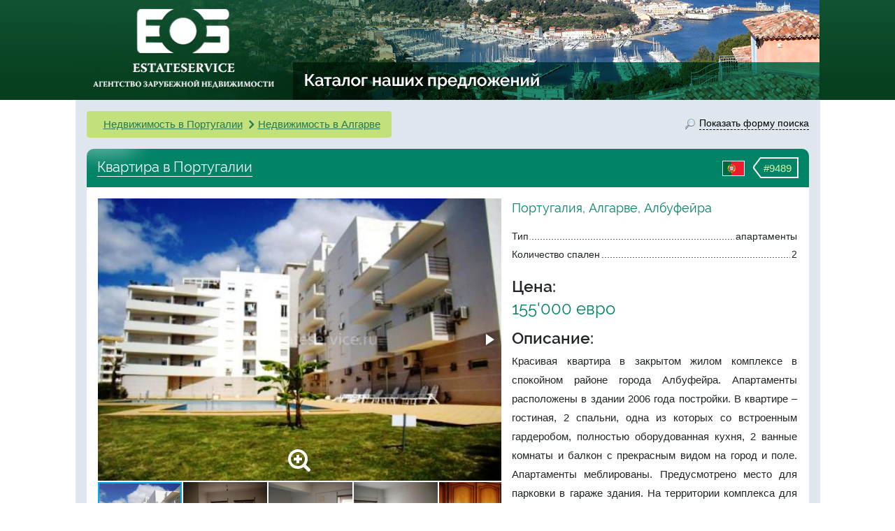

--- FILE ---
content_type: text/html; charset=UTF-8
request_url: https://www.estateservice.ru/nedvijimost/9489-portugaliya-kvartiry-albufeyra.html
body_size: 8728
content:

    <!doctype html>
    <html lang="ru">
    <head>
        <meta charset="utf-8">
                    <meta name="viewport" content="width=1065">
                <meta name="format-detection" content="telephone=no">

        <title>Квартира в Португалии, продажа. №9489. ЭстейтСервис.</title>
        <meta name="description" content="Португалия - Алгарве, Албуфейра, база недвижимости. Продается квартира,  ~ м2, цена 155'000 Евро, описание, планировка, фото. Агентство зарубежной недвижимости EstateService."/>
        <meta name="keywords" content="Квартира в Португалии, квартира Албуфейра продажа, апартаменты Албуфейра продажа"/>

        <link rel="stylesheet" href="/css/bootstrap4-custom-grid.min.css">
        <link rel="stylesheet" href="/js/fotorama/fotorama.css">
        <link rel="stylesheet" href="/js/magnific-popup/magnific-popup.css">
        <link rel="stylesheet" href="/js/prettyCheckable/prettyCheckable.css">

        <link rel="stylesheet" href="/css/style-redesign.css?v=397955183">
        <link rel="stylesheet" href="/css/style-estate.css?v=1">
        <link rel="stylesheet" href="/css/icons.css">
        <link rel="stylesheet" href="/js/bootstrap.multiselect/bootstrap-multiselect.css">
        <link href="https://www.estateservice.ru/admin/css/font-awesome.min.css" rel="stylesheet" type="text/css">

                    <style>
                .container {
                    max-width: 1065px !important;
                    width: 1065px !important;
                }
            </style>
        
        
            <script src="https://browser.sentry-cdn.com/5.15.5/bundle.min.js"
            integrity="sha384-wF7Jc4ZlWVxe/L8Ji3hOIBeTgo/HwFuaeEfjGmS3EXAG7Y+7Kjjr91gJpJtr+PAT" crossorigin="anonymous">
    </script>
    <script>
        Sentry.init({"dsn":"https:\/\/e27757d548d64d29b721c2b90ef1fb6a@o385384.ingest.sentry.io\/5218025","environment":"prod"});
            </script>
    </head>
<body>
    <header id="header" class="header-small">
        <div class="container">
            <div class="row">
                <div class="col-7 pad-no">
                    <a href="/nedvijimost/" class="property-link">Каталог наших предложений</a>
                    <div id="logo" class="text-center">
                        <a href="https://www.estateservice.ru"><img src="/img/logo.png"
                                                                           alt="недвижимость в Европе"
                                                                           height="139" width="272"></a>
                    </div>
                </div>
            </div>
        </div>
    </header>

<div id="middle" class="container" style="padding-bottom: 30px;">
    <div class="herb-bottom"></div>
    <div class="row overflow-hidden">
    <section id="content" class="col-24 px-3 pt-3">
        <div class="row justify-content-end">
                            <div class="col object-breadcrumb chevron-breadcrumb">
                    <ol class="breadcrumb mb-0">
                        <li class="d-md-none breadcrumb-item"><a href="javascript:void(0)" data-toggle="modal"
                                                                 data-target="#modal-search" class="green-underline">Поиск</a>
                        </li>
                                                    <li class="breadcrumb-item"><a href="https://www.estateservice.ru/portugal.php"
                                                           class="green-underline">Недвижимость в Португалии</a>
                            </li>
                                                    <li class="breadcrumb-item"><a href="https://www.estateservice.ru/portugal/algarve/"
                                                           class="green-underline">Недвижимость в Алгарве</a>
                            </li>
                                            </ol>
                </div>
            
            <div class="col-auto link-form-popup d-none d-md-block">
                <a href="javascript:void(0)" data-toggle="modal" data-target="#modal-search"><span
                        class="icon"></span><span
                        class="low-border">Показать форму поиска</span></a>
            </div>
        </div>

        <div class="object-desc mt-3">
            <div class="title">
        <span class="object-id">
            <span class="arrow"></span><span class="number">#9489</span>
        </span>
                <span class="country-flag">
			<img src="/img/flags/portugal.png" alt="">
		</span>
                <h1 class="phrase not-link">Квартира в Португалии</h1>
            </div>
            <div class="bg-white">
                <div class="row p-3">
                    <div class="col-lg-14">
                                                    <div class="fotorama-wrapper mb-3">
                                <div class="fotorama-zoom-icon"></div>
                                <div class="fotorama"
                                     data-width="100%"
                                     data-ratio="10/7"
                                     data-nav="thumbs"
                                     data-auto="false"
                                                                            data-fit="cover"
                                        data-click="false"
                                        data-swipe="false"
                                    
                                     data-thumbwidth="120"
                                     data-thumbheight="120">
                                                                            <a href="https://www.estateservice.ru/images/listing_photos/ab/2c/9489_1.jpg"><img
                                                src="https://www.estateservice.ru/images/listing_photos/ab/2c/thumb_9489_1.jpg" alt="Квартира в Португалии, продажа. №9489. ЭстейтСервис."></a>
                                                                            <a href="https://www.estateservice.ru/images/listing_photos/ab/2c/9489_2.jpg"><img
                                                src="https://www.estateservice.ru/images/listing_photos/ab/2c/thumb_9489_2.jpg" ></a>
                                                                            <a href="https://www.estateservice.ru/images/listing_photos/ab/2c/9489_3.jpg"><img
                                                src="https://www.estateservice.ru/images/listing_photos/ab/2c/thumb_9489_3.jpg" ></a>
                                                                            <a href="https://www.estateservice.ru/images/listing_photos/ab/2c/9489_4.jpg"><img
                                                src="https://www.estateservice.ru/images/listing_photos/ab/2c/thumb_9489_4.jpg" ></a>
                                                                            <a href="https://www.estateservice.ru/images/listing_photos/ab/2c/9489_5.jpg"><img
                                                src="https://www.estateservice.ru/images/listing_photos/ab/2c/thumb_9489_5.jpg" ></a>
                                                                            <a href="https://www.estateservice.ru/images/listing_photos/ab/2c/9489_6.jpg"><img
                                                src="https://www.estateservice.ru/images/listing_photos/ab/2c/thumb_9489_6.jpg" ></a>
                                                                            <a href="https://www.estateservice.ru/images/listing_photos/ab/2c/9489_7.jpg"><img
                                                src="https://www.estateservice.ru/images/listing_photos/ab/2c/thumb_9489_7.jpg" ></a>
                                                                            <a href="https://www.estateservice.ru/images/listing_photos/ab/2c/9489_8.jpg"><img
                                                src="https://www.estateservice.ru/images/listing_photos/ab/2c/thumb_9489_8.jpg" ></a>
                                                                    </div>
                            </div>
                            <div class="d-none js-magnific-gallery-hidden mfp-fade">
                                                                    <a href="https://www.estateservice.ru/images/listing_photos/ab/2c/9489_1.jpg"
                                       rel="object-images"></a>
                                                                    <a href="https://www.estateservice.ru/images/listing_photos/ab/2c/9489_2.jpg"
                                       rel="object-images"></a>
                                                                    <a href="https://www.estateservice.ru/images/listing_photos/ab/2c/9489_3.jpg"
                                       rel="object-images"></a>
                                                                    <a href="https://www.estateservice.ru/images/listing_photos/ab/2c/9489_4.jpg"
                                       rel="object-images"></a>
                                                                    <a href="https://www.estateservice.ru/images/listing_photos/ab/2c/9489_5.jpg"
                                       rel="object-images"></a>
                                                                    <a href="https://www.estateservice.ru/images/listing_photos/ab/2c/9489_6.jpg"
                                       rel="object-images"></a>
                                                                    <a href="https://www.estateservice.ru/images/listing_photos/ab/2c/9489_7.jpg"
                                       rel="object-images"></a>
                                                                    <a href="https://www.estateservice.ru/images/listing_photos/ab/2c/9489_8.jpg"
                                       rel="object-images"></a>
                                                            </div>
                                                                        <div class="js-interested-from">
                            <div class="js-interested-block common-bg p-3 fs14">
                                <div class="attribute-title">Вас заинтересовала эта квартира?</div>
                                <p class="common-color raleway-medium my-3">Агентство зарубежной недвижимости
                                    "EstateService"</p>

                                <div class="row">
                                    <div class="col-12">
                                                                                    <p><b>Португалия</b>: <a
                                                    class="common-color"
                                                    href="tel:+351308801969">+351 308801969</a>
                                            </p>
                                                                                <p><b>Москва</b>: <a class="common-color"
                                                             href="tel:+74952666587">+7 (495) 266-65-87</a>
                                        </p>

                                        <p><b>Санкт-Петербург</b>: <a class="common-color"
                                                                      href="tel:+78122446854">+7 (812) 244-68-54</a>
                                        </p>

                                    </div>
                                    <div class="col-10 offset-2">
                                        <p>e-mail: <a class="green-underline" style="word-break: break-all"
                                                      href="mailto:sales@estateservice.ru">sales@estateservice.ru</a>
                                        </p>

                                        <p><a href="/contact.php" class="green-underline">Подробная контактная
                                                информация</a></p>
                                    </div>
                                </div>
                            </div>
                        </div>
                    </div>

                    <div class="col-lg-10">
                        <div>
                            <div class="object-location raleway">Португалия, Алгарве, Албуфейра</div>
                            <ul class="dotted-list list-unstyled">
                                <li>
                                    <span>Тип</span><span>апартаменты</span>
                                </li>
                                                                    <li><span>Количество спален</span><span>2</span>
                                    </li>
                                
                                                            </ul>

                            <div class="attribute-title">Цена:</div>
                                                        <div class="attr-strong">155'000 евро</div>

                            <div class="attribute-title">Описание:</div>
                            <p class="object-description">
                                Красивая квартира в закрытом жилом комплексе в спокойном районе города Албуфейра. Апартаменты расположены в здании 2006 года постройки. В квартире – гостиная, 2 спальни, одна из которых со встроенным гардеробом, полностью оборудованная кухня, 2 ванные комнаты и балкон с прекрасным видом на город и поле. Апартаменты меблированы. Предусмотрено место для парковки в гараже здания. На территории комплекса для отдыха владельцев имеется зеленая зона с бассейном. Комплекс расположен в районе с развитой инфраструктурой, расстояние до чудесного пляжа составляет 3 км, до Лиссабона – 256 км, до аэропорта – 38 км.                             </p>

                                                    </div>
                    </div>

                    <div class="js-interested-to col-lg-14">

                    </div>

                </div>
            </div>
        </div>

        <div class="row mt-3">
            <div class="col-24">
                <div class="content-round-full common-bg common-border p-3">
                    <div class="attribute-title text-center">Заявка
                        на квартиру (подробности,
                        расположение, визит)
                    </div>
                    <!--noindex-->
                    <form class="js-object-form object-form js-validate mt-3" method="post"
                          action="/contact_form_process.php">
                        <input type="hidden"
                               value="https://www.estateservice.ru/nedvijimost/9489-portugaliya-kvartiry-albufeyra.html"
                               name="returnUrl">
                        <input type="text" value="" name="protection" maxlength="128" class="protect-against">
                        <input type="text" name="lastname-p" class="protect-against" value="" maxlength="32">
                        <input type="text" name="phone-p" class="protect-against" value="" maxlength="32">
                        <input type="hidden" value="9489" name="id">
                        <div class="row">
                            <div class="col-24 col-md-8">
                                <div class="form-group">
                                    <label class="d-none d-md-inline-block" for="inputName">Ваше имя</label>
                                    <input type="text" name="name" data-placeholder="Имя"
                                           class="js-toggle-placeholder form-control js-expand" tabindex="1"
                                           id="inputName">
                                </div>
                                <div class="js-hidden d-none-simple">
                                    <div class="form-group">
                                        <label class="d-none d-md-inline-block" for="inputPhone">Телефон</label>
                                        <input type="tel" name="phone" data-placeholder="Телефон"
                                               class="js-toggle-placeholder form-control" id="inputPhone" tabindex="2">
                                    </div>
                                    <div class="form-group">
                                        <label class="d-none d-md-inline-block" for="inputEmail">Email *</label>
                                        <input type="text"
                                               name="email"
                                               class="js-toggle-placeholder form-control"
                                               data-placeholder="Email*"
                                               id="inputEmail"
                                               tabindex="3"
                                               data-rule-required="true"
                                               data-rule-email="true"
                                               data-msg-required="Пожалуйста, введите ваш e-mail"
                                               data-msg-email="Пожалуйста, введите корректный e-mail">
                                    </div>
                                </div>
                            </div>
                            <div class="col-24 col-md-16">
                                <div class="form-group object-form-message-group">
                                    <label class="d-none d-md-inline-block" for="inputQuestion">Сообщение</label>
                                    <textarea data-placeholder="Комментарий (необязательно)" name="txt"
                                              id="inputQuestion"
                                              class="js-toggle-placeholder form-control js-expand object-form-message"
                                              rows="1" tabindex="4"></textarea>
                                </div>
                            </div>
                        </div>
                        <div class="text-right js-hidden d-none-simple">
                            <button type="submit" class="btn btn-like-default btn-lg"
                            ">Отправить запрос</button>
                        </div>
                    </form>
                    <!--/noindex-->
                </div>
            </div>
        </div>

        
    </section>

</div>


</div>

    <div class="container d-none d-md-block">
        <div class="row footer-links">
            <div class="stick stick-left"></div>
            <div class="stick stick-right"></div>
            <div class="col-6 with-border">
                <ul class="list-unstyled footer-links-list">
                    <li><i class="d-none d-xl-inline arrow to-left arrow-left"></i><a href="https://www.estateservice.ru/austria.php">Недвижимость в Австрии</a></li>
                    <li><i class="d-none d-xl-inline arrow to-left arrow-left"></i><a href="https://www.estateservice.ru/france.php">Недвижимость во Франции</a></li>
                </ul>
            </div>
            <div class="col-6 with-border">
                <ul class="list-unstyled footer-links-list">
                    <li><i class="d-none d-xl-inline arrow to-left arrow-topleft"></i><a href="https://www.estateservice.ru/spain/">Недвижимость в Испании</a></li>
                    <li><i class="d-none d-xl-inline arrow to-left arrow-bottomleft"></i><a href="https://www.estateservice.ru/portugal.php">Недвижимость в Португалии</a></li>
                </ul>
            </div>
            <div class="col-6 with-border">
                <ul class="list-unstyled footer-links-list">
                    <li><i class="d-none d-xl-inline arrow to-right arrow-topright"></i><a href="https://www.estateservice.ru/chernogoria.php">Недвижимость в Черногории</a></li>
                    <li><i class="d-none d-xl-inline arrow to-right arrow-bottomright"></i><a href="https://www.estateservice.ru/turkey.php">Недвижимость в Турции</a></li>
                </ul>
            </div>
            <div class="col-6">
                <ul class="list-unstyled footer-links-list">
                    <li><i class="d-none d-xl-inline arrow to-right arrow-right"></i><a href="https://www.estateservice.ru/bulgaria/">Недвижимость в Болгарии</a></li>
                    <li><i class="d-none d-xl-inline arrow to-right arrow-right"></i><a href="https://www.estateservice.ru">Недвижимость в Европе</a></li>
                </ul>
            </div>
        </div>
    </div>

    <div class="modal fade" id="modal-search" tabindex="-1" role="dialog" aria-hidden="true">
        <div class="modal-dialog">
            <div class="modal-content">
                <div class="modal-body">
                                        <!--noindex-->
<div class="quick-search">
    <div class="title no-corner">
        <span class="icon"></span>
        ПОИСК НЕДВИЖИМОСТИ
    </div>
    <form class="search-form" action="/listing_browse.php" method="GET">
            <div class="cascade-wrapper">
        <label class="col-form-label pt-0">страна:</label>
        <select class="cascade-select js-cascade-country" multiple
                data-chooseText="Все страны" data-level="1"
                data-next=".js-cascade-region" data-ajaxUrl="/ajax.php?action=getLocations&level=2">
                            <option data-name-in-url="austria"
                        data-length="0"
                        id="opt1"
                        value="1"
                    >Австрия</option>
                            <option data-name-in-url=""
                        data-length="0"
                        id="opt2"
                        value="2"
                    >Болгария</option>
                            <option data-name-in-url=""
                        data-length="0"
                        id="opt3"
                        value="3"
                    >Испания</option>
                            <option data-name-in-url=""
                        data-length="4"
                        id="opt4"
                        value="4"
                    selected="selected">Португалия</option>
                            <option data-name-in-url=""
                        data-length="0"
                        id="opt6"
                        value="6"
                    >Турция</option>
                            <option data-name-in-url="france"
                        data-length="0"
                        id="opt5"
                        value="5"
                    >Франция</option>
                            <option data-name-in-url=""
                        data-length="0"
                        id="opt7"
                        value="7"
                    >Черногория</option>
                    </select>
    </div>

    <div class="cascade-wrapper" style="display: none;">
        <label class="col-form-label pt-0">регион:</label>
        <select class="cascade-select js-cascade-region" multiple
                data-chooseText="Все регионы" data-level="2"
                data-next=".js-cascade-city" data-ajaxUrl="/ajax.php?action=getLocations&level=3">
                    <optgroup data-parent-id="4" label="Португалия">
                            <option
                    data-length="0"
                    data-name-in-url=""
                    id="opt540"
                    value="540"
                    >Алгарве</option>
                            <option
                    data-length="0"
                    data-name-in-url=""
                    id="opt608"
                    value="608"
                    >Лиссабон и окрестности</option>
                            <option
                    data-length="0"
                    data-name-in-url=""
                    id="opt646"
                    value="646"
                    >Сильвер Кост</option>
                            <option
                    data-length="0"
                    data-name-in-url=""
                    id="opt672"
                    value="672"
                    >о. Мадейра</option>
                    </optgroup>
            </select>
    </div>

    <div class="cascade-wrapper" style="display: none;">
        <label class="col-form-label pt-0">город:</label>
        <select class="cascade-select js-cascade-city" multiple
                data-chooseText="Все города" data-level="3">
                    </select>
    </div>

    <div class="form-group">
        <label class="col-form-label pt-0">тип объекта:</label>
        <select name="" class="js-object-types js-multiselect form-control" multiple>
            <option value="house">виллы и дома</option><option value="apartment"selected="selected">апартаменты и квартиры</option><option value="commercial">коммерческие объекты и отели</option><option value="land">участки земли</option>        </select>
    </div>

    <label class="col-form-label pt-0">цена в €:</label>

    <div>
        <div class="form-group row multiselect-price">
            <label class="col-3 col-form-label">от</label>
            <div class="col-21">
                <select name="price-min"
                        class="form-control js-multiselect-price js-multiselect-price-min">
                    <option value=""></option>
                    <option value="0">0</option><option value="50000">50'000</option><option value="100000">100'000</option><option value="150000">150'000</option><option value="200000">200'000</option><option value="300000">300'000</option><option value="400000">400'000</option><option value="500000">500'000</option><option value="800000">800'000</option><option value="1000000">1'000'000</option><option value="1500000">1'500'000</option><option value="2000000">2'000'000</option><option value="3000000">3'000'000</option><option value="5000000">5'000'000</option><option value="10000000">10'000'000</option>                </select>
            </div>
        </div>

        <div class="form-group row multiselect-price">
            <label class="col-3 col-form-label">до</label>
            <div class="col-21">
                <select name="price-max"
                        class="form-control js-multiselect-price js-multiselect-price-max">
                    <option value="">без ограничения</option>
                    <option value="50000">50'000</option><option value="100000">100'000</option><option value="150000">150'000</option><option value="200000">200'000</option><option value="300000">300'000</option><option value="400000">400'000</option><option value="500000">500'000</option><option value="800000">800'000</option><option value="1000000">1'000'000</option><option value="1500000">1'500'000</option><option value="2000000">2'000'000</option><option value="3000000">3'000'000</option><option value="5000000">5'000'000</option><option value="10000000">10'000'000</option>                </select>
            </div>
        </div>
    </div>
    

        <button class="btn btn-green form-control" type="submit">Поиск по базе недвижимости</button>

        <div class="details-link"><span data-toggle="modal" data-target="#modal-search-details">детальный поиск</span>
        </div>

                    <div class="reset-state js-reset-state-wrapper">
                <a href="javascript:void(0)" class="js-reset-state"><img src="/img/clear-form-state.png">очистить
                    настройки поиска</a>
            </div>
            </form>
</div>
<!--/noindex-->

                </div>
                <div class="modal-footer">
                    <a href="javascript:void(0)" class="pull-left" data-dismiss="modal">Закрыть</a>
                </div>
            </div>
        </div>
    </div>

<div class="modal fade search-details" id="modal-search-details" tabindex="-1" role="dialog">
    <div class="modal-dialog" role="document">
        <div class="modal-content">
            <div class="modal-body">
                <button type="button" class="close-custom" data-dismiss="modal" aria-label="Close"></button>
                <div class="title-wrapper">

                    <h3 class="title">Детальный поиск по вашим критериям <span class="it-is-free">Бесплатно!</span></h3>
                </div>
                <div>самый простой, быстрый и эффективный способ найти нужную вам информацию</div>
                <div class="text-center">
                    <div class="agent-is-best">Поиск по сайте не учтет всех возможных требований и пожеланий - лучше
                        всего с этим справится наш агент
                    </div>
                </div>
                <ul class="agent-pros">
                    <li>подборку делает<br>опытный местный агент</li>
                    <li>учитываются все<br>важные для вас критерии</li>
                    <li>уточнение деталей,<br>актуализация информации</li>
                    <li>расширенный поиск<br>по европейским базам</li>
                </ul>

                <div class="form-details-wrapper">
                    <div class="triangle"></div>
                    <form class="js-form-search-details">
                        <input type="text" class="protect-against" name="protection" value="" maxlength="128">
                        <input type="text" name="lastname-p" class="protect-against" value="" maxlength="32">
                        <input type="text" name="phone-p" class="protect-against" value="" maxlength="32">
                        <input type="text" class="d-none" name="hidden" value="детальная форма">
                        <div class="container-fluid">
                            <div class="row">
                                <div class="col-8"><input type="text" placeholder="Имя" name="name" required></div>
                                <div class="col-8"><input type="phone" placeholder="Номер телефона" name="phone" required></div>
                                <div class="col-8"><input type="email" placeholder="E-mail" name="email" required></div>
                            </div>

                            <div class="row">
                                <div class="col-24">
                                    <textarea
                                        placeholder="Ваше сообщение, вопрос, список критериев или удобное время для звонка нашего специалиста"
                                        name="txt" required></textarea>
                                </div>
                            </div>
                        </div>

                        <button class="btn btn-success btn-submit">Отправить</button>

                        <h3 class="js-processing processing">Запрос обрабатывается...</h3>
                    </form>


                </div>
            </div>
        </div>
    </div>
</div>

<div class="modal fade callback-popup" id="modal-feedback" tabindex="-1" role="dialog">
    <div class="modal-dialog" role="document">
        <div class="modal-content">
            <div class="modal-body">
                <button type="button" class="close" data-dismiss="modal" aria-label="Close"></button>
                <h3 class="title">Заявка</h3>
                <strong>На бесплатную консультацию</strong><br/>
                <div class="js-office"></div>
                <br/>

                <form class="js-form-feedback">
                    <input type="hidden" class="hidden" name="hidden" value="попап">
                    <input type="text" class="protect-against" name="protection" value="" maxlength="128">
                    <input type="text" name="lastname-p" class="protect-against" value="" maxlength="32">
                    <input type="text" name="phone-p" class="protect-against" value="" maxlength="32">
                    <input type="text" placeholder="Имя" name="name" required>
                    <input type="phone" placeholder="Номер телефона" name="phone" required>
                    <input type="email" placeholder="E-mail" name="email" required>
                    <textarea placeholder="Ваше сообщение" name="txt" required></textarea>

                    <button class="btn btn-big btn-outline-secondary btn-submit">Отправить</button>

                    <h3 class="js-processing processing">Запрос обрабатывается...</h3>
                </form>


            </div>
        </div>
    </div>
</div>

<div class="modal fade" id="modal-success" tabindex="-1" role="dialog">
    <div class="modal-dialog" role="document">
        <div class="modal-content">
            <div class="modal-body">
                <button type="button" class="close-custom" data-dismiss="modal" aria-label="Close"></button>
                <h3 style="text-align: center;">Ваше сообщение успешно отправлено! Мы свяжемся с вами в ближайшее
                    время</h3>
            </div>
        </div>
    </div>
</div>

<div class="modal fade" id="modal-error" tabindex="-1" role="dialog">
    <div class="modal-dialog" role="document">
        <div class="modal-content">
            <button type="button" class="close-custom" data-dismiss="modal" aria-label="Close"></button>
            <div class="modal-body">
                <h3 style="text-align: center;"><span style="color: red;">Ошибка!</span><br>Ваше сообщение не
                    отправлено, что-то пошло не так. Пожалуйста, попробуйте еще раз или позвоните нам</h3>
            </div>
        </div>
    </div>
</div>


<footer id="footer" class="container footer-padding">
    <div class="copyright">
        2003 - 2026 &copy; Компания Estateservice. Все права защищены. Любое использование материалов без письменного согласования запрещено.
    </div>
    <hr style="border-top-color: #dddddd;">
    <div class="row" style="margin-bottom: 10px;">
        <div class="col-12 col-sm-6">
            <p class="office">Москва: <a
                    href="tel:+74952666587"><b>+7 (495) 266-65-87</b></a>
            </p>
        </div>
        <div class="col-12 col-sm-6">
            <p class="office">Испания: <a
                    href="tel:+34937370082"><b>+34 937370082</b></a>
            </p>
        </div>
        <div class="col-12 col-sm-6">
            <p class="office">Австрия: <a href="tel:+43720881101"><b>+43 720881101</b></a>
            </p>
        </div>
        <div class="col-12 col-sm-6">
            <p class="office">e-mail: <a class="green-underline"
                                         href="mailto:sales@estateservice.ru">sales@estateservice.ru</a></p>
        </div>
    </div>
    <div class="row">
        <div class="col-12 col-sm-6">
            <p class="office">Санкт-Петербург: <a
                    href="tel:+78122446854"><b>+7 (812) 244-68-54</b></a>
            </p>
        </div>
        <div class="col-12 col-sm-6">
            <p class="office">Франция: <a
                    href="tel:+33422840191"><b>+33 422840191</b></a>
            </p>
        </div>
        <div class="col-12 col-sm-6">
            <p class="office">Португалия: <a
                    href="tel:+351308801969"><b>+351 308801969</b></a>
            </p>
        </div>
        <div class="col-12 col-sm-6">
            <p class="office">Болгария: <a
                    href="tel:+35952918311"><b>+359 52918311</b></a>
            </p>
        </div>
    </div>

</footer>

<script src="/js/jquery-3.4.1.min.js"></script>
<script src="/js/jquery-migrate-3.1.0.min.js"></script>

<script src="/js/bootstrap4.bundle.min.js"></script>
<script src="/js/bootstrap.multiselect/bootstrap-multiselect-custom.js?v=3"></script>


    <script src="/js/fotorama/fotorama.js"></script>
    <script src="/js/magnific-popup/jquery.magnific-popup.min.js"></script>
    <script src="/js/jquery.validate/jquery.validate.min.js"></script>
    <script src="/js/prettyCheckable/prettyCheckable.min.js"></script>

    <script>
        function moveOnResize($block, $from, $to, breakpointPredicate) {
            if (breakpointPredicate()) {
                $from.append($block);
            } else {
                $to.append($block);
            }
        }

        jQuery(function ($) {
            $(window).on('resize', function () {
                waitForFinalEvent(function () {
                    if (!isBreakpoint('md')) {
                        $('.js-object-form .js-toggle-placeholder').each(function () {
                            var $this = $(this);
                            $this.attr('placeholder', $this.data('placeholder'));
                        });
                    } else {
                        $('.js-object-form .js-toggle-placeholder').each(function () {
                            $(this).removeAttr('placeholder');
                        });
                    }
                }, 200, 'object-form');
            });

            $(window).on('resize', function () {
                var $breadcrumb = $('.js-breadcrumb-adjust');
                var $firstShowcaseBlock = $('.js-showcase-list .showcase-item:first > div');

                waitForFinalEvent(function () {
                    if (!isBreakpoint('xs')) {
                        var marginLeft = parseInt($firstShowcaseBlock.css('margin-left'), 10);
                        $breadcrumb.css('margin-left', marginLeft + 'px');
                    } else {
                        $breadcrumb.css('margin-left', '0px');
                    }
                }, 100, 'adjust-breadcrumb-margin');
            });

            var interestedBlockFn = function () {
                moveOnResize($('.js-interested-block'), $('.js-interested-from'), $('.js-interested-to'), function () {
                    return isBreakpoint('lg');
                });
            };
            interestedBlockFn();

            $(window).on('resize', function () {
                waitForFinalEvent(interestedBlockFn, 50, 'interested-block-resize-toggle');
            });

            $(window).trigger('resize');

            
        });
    </script>



<script src="/js/site/common.js?v=7"></script>
    <script src="/js/site/CascadeSelect.js?v=5"></script>


<div class="device-xs d-sm-none"></div>
<div class="device-sm d-sm-block d-none"></div>
<div class="device-md d-md-block d-none"></div>
<div class="device-lg d-lg-block d-none"></div>
<div class="device-xl d-xl-block"></div><script>
    (function(i,s,o,g,r,a,m){i['GoogleAnalyticsObject']=r;i[r]=i[r]||function(){
        (i[r].q=i[r].q||[]).push(arguments)},i[r].l=1*new Date();a=s.createElement(o),
        m=s.getElementsByTagName(o)[0];a.async=1;a.src=g;m.parentNode.insertBefore(a,m)
    })(window,document,'script','//www.google-analytics.com/analytics.js','ga');

    ga('create', 'UA-2092534-1', 'auto');
    ga('send', 'pageview');
    </script>

<!-- Yandex.Metrika counter -->
<script src="//mc.yandex.ru/metrika/watch.js" type="text/javascript"></script>
<script type="text/javascript">
    try { var yaCounter233293 = new Ya.Metrika({id:233293,
        webvisor:true,
        clickmap:true,
        accurateTrackBounce:true});
    } catch(e) { }
</script>
<noscript><div><img src="//mc.yandex.ru/watch/233293" style="position:absolute; left:-9999px;" alt="" /></div></noscript>
<!-- /Yandex.Metrika counter -->

<!-- Piwik -->
<script type="text/javascript">
        var _piwikUrl = 'www.estateservice.ru/piwik/';
    window.piwikAsyncInit = function () {
        Piwik.on('PiwikInitialized', function () {
            var tracker = Piwik.getAsyncTracker("//" + _piwikUrl + "piwik.php", 1);
            if (tracker) {
                window.jivo_onLoadCallback = function () {
                    var userId = tracker.getUserId();
                    var visitorId = tracker.getVisitorId();

                    if (userId && userId.length) { // has userId
                        var content = userId + ' (' + visitorId + ')';
                    } else { // only visitor id
                        var content = visitorId;
                    }

                    jivo_api.setCustomData([
                        {
                            "title": "piwik",
                            "content": content,
                            "link": _piwikUrl + "index.php?visitorId=" + visitorId + "&date=yesterday" +
                                "&module=Widgetize&action=iframe&idSite=1&period=day&moduleToWidgetize=Live&actionToWidgetize=getVisitorProfilePopup"
                        }
                    ]);
                }
            }
        });
    };

    var _paq = _paq || [];

    
    /* tracker methods like "setCustomDimension" should be called before "trackPageView" */
    _paq.push(['trackPageView']);
    _paq.push(['enableLinkTracking']);
    (function() {
        var u="//" + _piwikUrl;
        _paq.push(['setTrackerUrl', u+'piwik.php']);
        _paq.push(['setSiteId', '1']);
        var d=document, g=d.createElement('script'), s=d.getElementsByTagName('script')[0];
        g.type='text/javascript'; g.async=true; g.defer=true; g.src=u+'piwik.js'; s.parentNode.insertBefore(g,s);
    })();
</script>
<!-- End Piwik Code -->

<!-- BEGIN JIVOSITE CODE {literal} -->
<script type='text/javascript'>
    (function(){ var widget_id = 'e3T1pMVCyA';var d=document;var w=window;function l(){
        var s = document.createElement('script'); s.type = 'text/javascript'; s.async = true; s.src = '//code.jivosite.com/script/widget/'+widget_id; var ss = document.getElementsByTagName('script')[0]; ss.parentNode.insertBefore(s, ss);}if(d.readyState=='complete'){l();}else{if(w.attachEvent){w.attachEvent('onload',l);}else{w.addEventListener('load',l,false);}}})();</script>
<!-- {/literal} END JIVOSITE CODE -->


</body>
</html>

